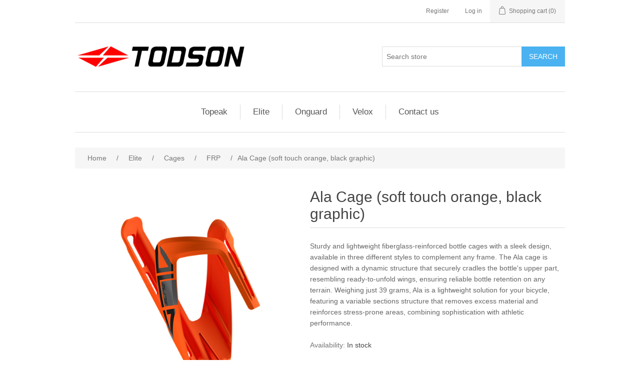

--- FILE ---
content_type: text/html; charset=utf-8
request_url: https://b2b.todson.com/ala-orange-soft-touch-with-black-graphic
body_size: 38983
content:


<!DOCTYPE html>
<html class="html-product-details-page">
<head>
    <title>Todson B2B-Ala Cage (soft touch orange, black graphic)</title>
    <meta http-equiv="Content-type" content="text/html;charset=UTF-8" />
    <meta name="description" content="Sturdy and lightweight fiberglass-reinforced bottle cages with a sleek design, available in three different styles to complement any frame. The Ala cage is designed with a dynamic structure that securely cradles the bottle&#39;s upper part, resembling ready-to-unfold wings, ensuring reliable bottle retention on any terrain. Weighing just 39 grams, Ala is a lightweight solution for your bicycle, featuring a variable sections structure that removes excess material and reinforces stress-prone areas, combining sophistication with athletic performance." />
    <meta name="keywords" content="Todson is a wholesale distributor for the cycling market offering bicycle floor pumps, bags, mini tools, phone accessories, helmets, locks, and cycling goods." />
    <meta name="generator" content="nopCommerce" />
    <meta name="viewport" content="width=device-width, initial-scale=1" />
    <meta property="og:type" content="product" />
<meta property="og:title" content="Ala Cage (soft touch orange, black graphic)" />
<meta property="og:description" content="Sturdy and lightweight fiberglass-reinforced bottle cages with a sleek design, available in three different styles to complement any frame. The Ala cage is designed with a dynamic structure that securely cradles the bottle&#39;s upper part, resembling ready-to-unfold wings, ensuring reliable bottle retention on any terrain. Weighing just 39 grams, Ala is a lightweight solution for your bicycle, featuring a variable sections structure that removes excess material and reinforces stress-prone areas, combining sophistication with athletic performance." />
<meta property="og:image" content="https://b2b.todson.com/content/images/thumbs/0002781_thumbnail_image_0193006_ala_380_550.png" />
<meta property="og:url" content="https://b2b.todson.com/ala-orange-soft-touch-with-black-graphic" />
<meta property="og:site_name" content="Todson B2B" />
<meta property="twitter:card" content="summary" />
<meta property="twitter:site" content="Todson B2B" />
<meta property="twitter:title" content="Ala Cage (soft touch orange, black graphic)" />
<meta property="twitter:description" content="Sturdy and lightweight fiberglass-reinforced bottle cages with a sleek design, available in three different styles to complement any frame. The Ala cage is designed with a dynamic structure that securely cradles the bottle&#39;s upper part, resembling ready-to-unfold wings, ensuring reliable bottle retention on any terrain. Weighing just 39 grams, Ala is a lightweight solution for your bicycle, featuring a variable sections structure that removes excess material and reinforces stress-prone areas, combining sophistication with athletic performance." />
<meta property="twitter:image" content="https://b2b.todson.com/content/images/thumbs/0002781_thumbnail_image_0193006_ala_380_550.png" />
<meta property="twitter:url" content="https://b2b.todson.com/ala-orange-soft-touch-with-black-graphic" />

    
    
    
    <link href="/Content/jquery-ui-themes/smoothness/jquery-ui-1.10.3.custom.min.css" rel="stylesheet" type="text/css" />
<link href="/Themes/DefaultClean/Content/css/styles.css" rel="stylesheet" type="text/css" />
<link href="/Content/magnific-popup/magnific-popup.css" rel="stylesheet" type="text/css" />

    <script src="/Scripts/jquery-1.10.2.min.js" type="text/javascript"></script>
<script src="/Scripts/jquery.validate.min.js" type="text/javascript"></script>
<script src="/Scripts/jquery.validate.unobtrusive.min.js" type="text/javascript"></script>
<script src="/Scripts/jquery-ui-1.10.3.custom.min.js" type="text/javascript"></script>
<script src="/Scripts/jquery-migrate-1.2.1.min.js" type="text/javascript"></script>
<script src="/Scripts/public.common.js" type="text/javascript"></script>
<script src="/Scripts/public.ajaxcart.js" type="text/javascript"></script>
<script src="/Scripts/jquery.magnific-popup.min.js" type="text/javascript"></script>

    
    
    
    
    
<link rel="shortcut icon" href="https://b2b.todson.com/favicon.ico" />
    <!--Powered by nopCommerce - http://www.nopCommerce.com-->
</head>
<body>
    



<div class="ajax-loading-block-window" style="display: none">
</div>
<div id="dialog-notifications-success" title="Notification" style="display:none;">
</div>
<div id="dialog-notifications-error" title="Error" style="display:none;">
</div>
<div id="dialog-notifications-warning" title="Warning" style="display:none;">
</div>
<div id="bar-notification" class="bar-notification">
    <span class="close" title="Close">&nbsp;</span>
</div>




<!--[if lte IE 7]>
    <div style="clear:both;height:59px;text-align:center;position:relative;">
        <a href="http://www.microsoft.com/windows/internet-explorer/default.aspx" target="_blank">
            <img src="/Themes/DefaultClean/Content/images/ie_warning.jpg" height="42" width="820" alt="You are using an outdated browser. For a faster, safer browsing experience, upgrade for free today." />
        </a>
    </div>
<![endif]-->


<div class="master-wrapper-page">
    
    <div class="header">
    
    <div class="header-upper">
        <div class="header-selectors-wrapper">
            
            
            
            
        </div>
        <div class="header-links-wrapper">
            <div class="header-links">
    <ul>
        
            <li><a href="/register" class="ico-register">Register</a></li>
            <li><a href="/login" class="ico-login">Log in</a></li>
                                    <li id="topcartlink">
                <a href="/cart" class="ico-cart">
                    <span class="cart-label">Shopping cart</span>
                    <span class="cart-qty">(0)</span>
                </a>
            </li>
        
    </ul>
            <script type="text/javascript">
            $(document).ready(function () {
                $('.header').on('mouseenter', '#topcartlink', function () {
                    $('#flyout-cart').addClass('active');
                });
                $('.header').on('mouseleave', '#topcartlink', function () {
                    $('#flyout-cart').removeClass('active');
                });
                $('.header').on('mouseenter', '#flyout-cart', function () {
                    $('#flyout-cart').addClass('active');
                });
                $('.header').on('mouseleave', '#flyout-cart', function () {
                    $('#flyout-cart').removeClass('active');
                });
            });
        </script>
</div>

            <div id="flyout-cart" class="flyout-cart">
    <div class="mini-shopping-cart">
        <div class="count">
You have no items in your shopping cart.        </div>
    </div>
</div>

        </div>
    </div>
    <div class="header-lower">
        <div class="header-logo">
            <a href="/">
    <img title="" alt="Todson B2B" src="https://b2b.todson.com/content/images/thumbs/0000003.png">
</a>
        </div>
        <div class="search-box store-search-box">
            <form action="/search" id="small-search-box-form" method="get">    <input type="text" class="search-box-text" id="small-searchterms" autocomplete="off" name="q" placeholder="Search store" />
    <input type="submit" class="button-1 search-box-button" value="Search" />
        <script type="text/javascript">
            $("#small-search-box-form").submit(function(event) {
                if ($("#small-searchterms").val() == "") {
                    alert('Please enter some search keyword');
                    $("#small-searchterms").focus();
                    event.preventDefault();
                }
            });
        </script>
        
            <script type="text/javascript">
                $(document).ready(function() {
                    $('#small-searchterms').autocomplete({
                            delay: 500,
                            minLength: 3,
                            source: '/catalog/searchtermautocomplete',
                            appendTo: '.search-box',
                            select: function(event, ui) {
                                $("#small-searchterms").val(ui.item.label);
                                setLocation(ui.item.producturl);
                                return false;
                            }
                        })
                        .data("ui-autocomplete")._renderItem = function(ul, item) {
                            var t = item.label;
                            //html encode
                            t = htmlEncode(t);
                            return $("<li></li>")
                                .data("item.autocomplete", item)
                                .append("<a><span>" + t + "</span></a>")
                                .appendTo(ul);
                        };
                });
            </script>
        
</form>
        </div>
    </div>
</div>

    <script type="text/javascript">
        AjaxCart.init(false, '.header-links .cart-qty', '.header-links .wishlist-qty', '#flyout-cart');
    </script>
    <div class="header-menu">
        

<ul class="top-menu">
    
    
    <li>
        <a href="/topeak">Topeak
        </a>
                <div class="sublist-toggle"></div>
                <ul class="sublist first-level">
    <li>
        <a href="/beam-racks-144">Beam Racks
        </a>

    </li>
    <li>
        <a href="/inflation">Inflation
        </a>
                <div class="sublist-toggle"></div>
                <ul class="sublist ">
    <li>
        <a href="/electric-pump">Electric Pump
        </a>

    </li>
    <li>
        <a href="/floor-pumps">Floor Pumps
        </a>

    </li>
    <li>
        <a href="/mini-pumps">Mini Pumps
        </a>

    </li>
    <li>
        <a href="/gauges">Gauges
        </a>

    </li>
    <li>
        <a href="/shock-pumps">Shock Pumps
        </a>

    </li>
    <li>
        <a href="/co2-inflators">CO2 Inflators
        </a>

    </li>
    <li>
        <a href="/tubeless">Tubeless
        </a>

    </li>
    <li>
        <a href="/inflation-accessories">Inflation Accessories
        </a>

    </li>
                </ul>

    </li>
    <li>
        <a href="/tools">Tools
        </a>
                <div class="sublist-toggle"></div>
                <ul class="sublist ">
    <li>
        <a href="/mini-tools">Mini Tools
        </a>

    </li>
    <li>
        <a href="/home-shop-tools">Home Shop Tools
        </a>

    </li>
    <li>
        <a href="/torq-tools">Torq Tools
        </a>

    </li>
    <li>
        <a href="/tubi-tools">Tubi Tools
        </a>

    </li>
    <li>
        <a href="/chain-tools">Chain Tools
        </a>

    </li>
    <li>
        <a href="/stealth-tools">Stealth Tools
        </a>

    </li>
    <li>
        <a href="/tire-levers">Tire Levers
        </a>

    </li>
                </ul>

    </li>
    <li>
        <a href="/bags-66">Bags
        </a>
                <div class="sublist-toggle"></div>
                <ul class="sublist ">
    <li>
        <a href="/rear-rack-bags">Rear Rack Bags
        </a>

    </li>
    <li>
        <a href="/saddle-bags">Saddle Bags
        </a>

    </li>
    <li>
        <a href="/handlebar-bags">Handlebar Bags
        </a>

    </li>
    <li>
        <a href="/phone-bagscases">Phone Bags/Cases
        </a>

    </li>
    <li>
        <a href="/top-tube-bags">Top Tube Bags
        </a>

    </li>
    <li>
        <a href="/baskets">Baskets
        </a>

    </li>
    <li>
        <a href="/seatpost-packs">Seatpost Packs
        </a>

    </li>
    <li>
        <a href="/bikepacking-series">Bikepacking Series
        </a>

    </li>
    <li>
        <a href="/fork-bags">Fork Bags
        </a>

    </li>
    <li>
        <a href="/gear-pack">Gear Pack
        </a>

    </li>
    <li>
        <a href="/frame-straps">Frame Straps
        </a>

    </li>
                </ul>

    </li>
    <li>
        <a href="/racks">Racks
        </a>
                <div class="sublist-toggle"></div>
                <ul class="sublist ">
    <li>
        <a href="/strut-racks">Strut Racks
        </a>

    </li>
    <li>
        <a href="/beam-racks">Beam Racks
        </a>

    </li>
    <li>
        <a href="/tetra-racks">Tetra Racks
        </a>

    </li>
    <li>
        <a href="/mtx-rack-adaptors">MTX Rack Adaptors
        </a>

    </li>
                </ul>

    </li>
    <li>
        <a href="/stands">Stands
        </a>
                <div class="sublist-toggle"></div>
                <ul class="sublist ">
    <li>
        <a href="/work-stands">Work Stands
        </a>

    </li>
    <li>
        <a href="/storage-stands">Storage Stands
        </a>

    </li>
    <li>
        <a href="/stand-accessories">Stand Accessories
        </a>

    </li>
                </ul>

    </li>
    <li>
        <a href="/babyseat">BabySeat
        </a>

    </li>
    <li>
        <a href="/bottle-cages-75">Bottle Cages
        </a>

    </li>
    <li>
        <a href="/fenders">Fenders
        </a>
                <div class="sublist-toggle"></div>
                <ul class="sublist ">
    <li>
        <a href="/defender-series">DeFender Series
        </a>

    </li>
    <li>
        <a href="/tetra-fender-series">Tetra Fender Series
        </a>

    </li>
                </ul>

    </li>
    <li>
        <a href="/lights">Lights
        </a>

    </li>
    <li>
        <a href="/bike-travel-case">Bike Travel Case
        </a>

    </li>
    <li>
        <a href="/starter-kits">Starter Kits
        </a>

    </li>
    <li>
        <a href="/mirrors">Mirrors
        </a>

    </li>
    <li>
        <a href="/trailer">Trailer
        </a>

    </li>
    <li>
        <a href="/triathlon-series">Triathlon Series
        </a>

    </li>
    <li>
        <a href="/fixers-mounts">Fixers / Mounts
        </a>
                <div class="sublist-toggle"></div>
                <ul class="sublist ">
    <li>
        <a href="/duofixer-series">DuoFixer Series
        </a>

    </li>
                </ul>

    </li>
    <li>
        <a href="/parts">Parts
        </a>

    </li>
                </ul>

    </li>
    <li>
        <a href="/elite">Elite
        </a>
                <div class="sublist-toggle"></div>
                <ul class="sublist first-level">
    <li>
        <a href="/indoor-training">Indoor Training
        </a>
                <div class="sublist-toggle"></div>
                <ul class="sublist ">
    <li>
        <a href="/interactive-trainer">Interactive Trainer
        </a>

    </li>
    <li>
        <a href="/classic-trainers-110">Classic Trainers
        </a>

    </li>
    <li>
        <a href="/rollers-109">Rollers
        </a>

    </li>
    <li>
        <a href="/smart-frame">Smart Frame
        </a>

    </li>
    <li>
        <a href="/trainer-accessories">Trainer Accessories
        </a>

    </li>
    <li>
        <a href="/trainer-adapters">Trainer Adapters
        </a>

    </li>
                </ul>

    </li>
    <li>
        <a href="/bottles-114">Bottles
        </a>
                <div class="sublist-toggle"></div>
                <ul class="sublist ">
    <li>
        <a href="/fly">Fly
        </a>

    </li>
    <li>
        <a href="/jet">Jet
        </a>

    </li>
    <li>
        <a href="/thermal">Thermal
        </a>

    </li>
    <li>
        <a href="/storage-cases-accessories">Storage Cases &amp; Accessories
        </a>

    </li>
                </ul>

    </li>
    <li>
        <a href="/cages-118">Cages
        </a>
                <div class="sublist-toggle"></div>
                <ul class="sublist ">
    <li>
        <a href="/carbon-119">Carbon
        </a>

    </li>
    <li>
        <a href="/frp-120">FRP
        </a>

    </li>
    <li>
        <a href="/metal-121">Metal
        </a>

    </li>
    <li>
        <a href="/crono-cx">Crono CX
        </a>

    </li>
    <li>
        <a href="/cage-clamps">Cage clamps
        </a>

    </li>
                </ul>

    </li>
    <li>
        <a href="/triathlon">Triathlon
        </a>

    </li>
    <li>
        <a href="/bike-travel-bag">Bike travel bag
        </a>

    </li>
                </ul>

    </li>
    <li>
        <a href="/onguard">Onguard
        </a>
                <div class="sublist-toggle"></div>
                <ul class="sublist first-level">
    <li>
        <a href="/u-lock">U-Lock
        </a>

    </li>
    <li>
        <a href="/cable-lock">Cable Lock
        </a>

    </li>
    <li>
        <a href="/armored-cable-lock">Armored Cable Lock
        </a>

    </li>
    <li>
        <a href="/folding-lock">Folding Lock
        </a>

    </li>
    <li>
        <a href="/disc-lock">Disc Lock
        </a>

    </li>
    <li>
        <a href="/zip-lock">Zip Lock
        </a>

    </li>
    <li>
        <a href="/lock-accessories">Lock Accessories
        </a>

    </li>
    <li>
        <a href="/chain-lock">Chain Lock
        </a>

    </li>
    <li>
        <a href="/ground-anchor">Ground Anchor
        </a>

    </li>
    <li>
        <a href="/padlocks-104">Padlocks
        </a>

    </li>
                </ul>

    </li>
    <li>
        <a href="/velox">Velox
        </a>
                <div class="sublist-toggle"></div>
                <ul class="sublist first-level">
    <li>
        <a href="/tape">Tape
        </a>

    </li>
    <li>
        <a href="/other">Other
        </a>

    </li>
                </ul>

    </li>
                                    <li><a href="/contactus">Contact us</a></li>
    
</ul>

    <div class="menu-toggle">Menu</div>
    <ul class="top-menu mobile">
        
            <li>
        <a href="/topeak">Topeak
        </a>
                <div class="sublist-toggle"></div>
                <ul class="sublist first-level">
    <li>
        <a href="/beam-racks-144">Beam Racks
        </a>

    </li>
    <li>
        <a href="/inflation">Inflation
        </a>
                <div class="sublist-toggle"></div>
                <ul class="sublist ">
    <li>
        <a href="/electric-pump">Electric Pump
        </a>

    </li>
    <li>
        <a href="/floor-pumps">Floor Pumps
        </a>

    </li>
    <li>
        <a href="/mini-pumps">Mini Pumps
        </a>

    </li>
    <li>
        <a href="/gauges">Gauges
        </a>

    </li>
    <li>
        <a href="/shock-pumps">Shock Pumps
        </a>

    </li>
    <li>
        <a href="/co2-inflators">CO2 Inflators
        </a>

    </li>
    <li>
        <a href="/tubeless">Tubeless
        </a>

    </li>
    <li>
        <a href="/inflation-accessories">Inflation Accessories
        </a>

    </li>
                </ul>

    </li>
    <li>
        <a href="/tools">Tools
        </a>
                <div class="sublist-toggle"></div>
                <ul class="sublist ">
    <li>
        <a href="/mini-tools">Mini Tools
        </a>

    </li>
    <li>
        <a href="/home-shop-tools">Home Shop Tools
        </a>

    </li>
    <li>
        <a href="/torq-tools">Torq Tools
        </a>

    </li>
    <li>
        <a href="/tubi-tools">Tubi Tools
        </a>

    </li>
    <li>
        <a href="/chain-tools">Chain Tools
        </a>

    </li>
    <li>
        <a href="/stealth-tools">Stealth Tools
        </a>

    </li>
    <li>
        <a href="/tire-levers">Tire Levers
        </a>

    </li>
                </ul>

    </li>
    <li>
        <a href="/bags-66">Bags
        </a>
                <div class="sublist-toggle"></div>
                <ul class="sublist ">
    <li>
        <a href="/rear-rack-bags">Rear Rack Bags
        </a>

    </li>
    <li>
        <a href="/saddle-bags">Saddle Bags
        </a>

    </li>
    <li>
        <a href="/handlebar-bags">Handlebar Bags
        </a>

    </li>
    <li>
        <a href="/phone-bagscases">Phone Bags/Cases
        </a>

    </li>
    <li>
        <a href="/top-tube-bags">Top Tube Bags
        </a>

    </li>
    <li>
        <a href="/baskets">Baskets
        </a>

    </li>
    <li>
        <a href="/seatpost-packs">Seatpost Packs
        </a>

    </li>
    <li>
        <a href="/bikepacking-series">Bikepacking Series
        </a>

    </li>
    <li>
        <a href="/fork-bags">Fork Bags
        </a>

    </li>
    <li>
        <a href="/gear-pack">Gear Pack
        </a>

    </li>
    <li>
        <a href="/frame-straps">Frame Straps
        </a>

    </li>
                </ul>

    </li>
    <li>
        <a href="/racks">Racks
        </a>
                <div class="sublist-toggle"></div>
                <ul class="sublist ">
    <li>
        <a href="/strut-racks">Strut Racks
        </a>

    </li>
    <li>
        <a href="/beam-racks">Beam Racks
        </a>

    </li>
    <li>
        <a href="/tetra-racks">Tetra Racks
        </a>

    </li>
    <li>
        <a href="/mtx-rack-adaptors">MTX Rack Adaptors
        </a>

    </li>
                </ul>

    </li>
    <li>
        <a href="/stands">Stands
        </a>
                <div class="sublist-toggle"></div>
                <ul class="sublist ">
    <li>
        <a href="/work-stands">Work Stands
        </a>

    </li>
    <li>
        <a href="/storage-stands">Storage Stands
        </a>

    </li>
    <li>
        <a href="/stand-accessories">Stand Accessories
        </a>

    </li>
                </ul>

    </li>
    <li>
        <a href="/babyseat">BabySeat
        </a>

    </li>
    <li>
        <a href="/bottle-cages-75">Bottle Cages
        </a>

    </li>
    <li>
        <a href="/fenders">Fenders
        </a>
                <div class="sublist-toggle"></div>
                <ul class="sublist ">
    <li>
        <a href="/defender-series">DeFender Series
        </a>

    </li>
    <li>
        <a href="/tetra-fender-series">Tetra Fender Series
        </a>

    </li>
                </ul>

    </li>
    <li>
        <a href="/lights">Lights
        </a>

    </li>
    <li>
        <a href="/bike-travel-case">Bike Travel Case
        </a>

    </li>
    <li>
        <a href="/starter-kits">Starter Kits
        </a>

    </li>
    <li>
        <a href="/mirrors">Mirrors
        </a>

    </li>
    <li>
        <a href="/trailer">Trailer
        </a>

    </li>
    <li>
        <a href="/triathlon-series">Triathlon Series
        </a>

    </li>
    <li>
        <a href="/fixers-mounts">Fixers / Mounts
        </a>
                <div class="sublist-toggle"></div>
                <ul class="sublist ">
    <li>
        <a href="/duofixer-series">DuoFixer Series
        </a>

    </li>
                </ul>

    </li>
    <li>
        <a href="/parts">Parts
        </a>

    </li>
                </ul>

    </li>
    <li>
        <a href="/elite">Elite
        </a>
                <div class="sublist-toggle"></div>
                <ul class="sublist first-level">
    <li>
        <a href="/indoor-training">Indoor Training
        </a>
                <div class="sublist-toggle"></div>
                <ul class="sublist ">
    <li>
        <a href="/interactive-trainer">Interactive Trainer
        </a>

    </li>
    <li>
        <a href="/classic-trainers-110">Classic Trainers
        </a>

    </li>
    <li>
        <a href="/rollers-109">Rollers
        </a>

    </li>
    <li>
        <a href="/smart-frame">Smart Frame
        </a>

    </li>
    <li>
        <a href="/trainer-accessories">Trainer Accessories
        </a>

    </li>
    <li>
        <a href="/trainer-adapters">Trainer Adapters
        </a>

    </li>
                </ul>

    </li>
    <li>
        <a href="/bottles-114">Bottles
        </a>
                <div class="sublist-toggle"></div>
                <ul class="sublist ">
    <li>
        <a href="/fly">Fly
        </a>

    </li>
    <li>
        <a href="/jet">Jet
        </a>

    </li>
    <li>
        <a href="/thermal">Thermal
        </a>

    </li>
    <li>
        <a href="/storage-cases-accessories">Storage Cases &amp; Accessories
        </a>

    </li>
                </ul>

    </li>
    <li>
        <a href="/cages-118">Cages
        </a>
                <div class="sublist-toggle"></div>
                <ul class="sublist ">
    <li>
        <a href="/carbon-119">Carbon
        </a>

    </li>
    <li>
        <a href="/frp-120">FRP
        </a>

    </li>
    <li>
        <a href="/metal-121">Metal
        </a>

    </li>
    <li>
        <a href="/crono-cx">Crono CX
        </a>

    </li>
    <li>
        <a href="/cage-clamps">Cage clamps
        </a>

    </li>
                </ul>

    </li>
    <li>
        <a href="/triathlon">Triathlon
        </a>

    </li>
    <li>
        <a href="/bike-travel-bag">Bike travel bag
        </a>

    </li>
                </ul>

    </li>
    <li>
        <a href="/onguard">Onguard
        </a>
                <div class="sublist-toggle"></div>
                <ul class="sublist first-level">
    <li>
        <a href="/u-lock">U-Lock
        </a>

    </li>
    <li>
        <a href="/cable-lock">Cable Lock
        </a>

    </li>
    <li>
        <a href="/armored-cable-lock">Armored Cable Lock
        </a>

    </li>
    <li>
        <a href="/folding-lock">Folding Lock
        </a>

    </li>
    <li>
        <a href="/disc-lock">Disc Lock
        </a>

    </li>
    <li>
        <a href="/zip-lock">Zip Lock
        </a>

    </li>
    <li>
        <a href="/lock-accessories">Lock Accessories
        </a>

    </li>
    <li>
        <a href="/chain-lock">Chain Lock
        </a>

    </li>
    <li>
        <a href="/ground-anchor">Ground Anchor
        </a>

    </li>
    <li>
        <a href="/padlocks-104">Padlocks
        </a>

    </li>
                </ul>

    </li>
    <li>
        <a href="/velox">Velox
        </a>
                <div class="sublist-toggle"></div>
                <ul class="sublist first-level">
    <li>
        <a href="/tape">Tape
        </a>

    </li>
    <li>
        <a href="/other">Other
        </a>

    </li>
                </ul>

    </li>
                                                                    <li><a href="/contactus">Contact us</a></li>
        
    </ul>
    <script type="text/javascript">
        $(document).ready(function () {
            $('.menu-toggle').click(function () {
                $(this).siblings('.top-menu.mobile').slideToggle('slow');
            });
            $('.top-menu.mobile .sublist-toggle').click(function () {
                $(this).siblings('.sublist').slideToggle('slow');
            });
        });
    </script>





    </div>
    <div class="master-wrapper-content">
        


        
    
    <div class="breadcrumb">
        <ul>
            
            <li>
                <span itemscope itemtype="http://data-vocabulary.org/Breadcrumb">
                    <a href="/" itemprop="url">
                        <span itemprop="title">Home</span>
                    </a>
                </span>
                <span class="delimiter">/</span>
            </li>
                <li>
                    <span itemscope itemtype="http://data-vocabulary.org/Breadcrumb">
                        <a href="/elite" itemprop="url">
                            <span itemprop="title">Elite</span>
                        </a>
                    </span>
                    <span class="delimiter">/</span>
                </li>
                <li>
                    <span itemscope itemtype="http://data-vocabulary.org/Breadcrumb">
                        <a href="/cages-118" itemprop="url">
                            <span itemprop="title">Cages</span>
                        </a>
                    </span>
                    <span class="delimiter">/</span>
                </li>
                <li>
                    <span itemscope itemtype="http://data-vocabulary.org/Breadcrumb">
                        <a href="/frp-120" itemprop="url">
                            <span itemprop="title">FRP</span>
                        </a>
                    </span>
                    <span class="delimiter">/</span>
                </li>
            <li>
                <strong class="current-item">Ala Cage (soft touch orange, black graphic)</strong>
                
                
            </li>
        </ul>
    </div>


            <div class="master-column-wrapper">
            
<div class="center-1">
    
    
<!--product breadcrumb-->

<div class="page product-details-page">
    <div class="page-body">
        
<form action="/ala-orange-soft-touch-with-black-graphic" id="product-details-form" method="post">            <div itemscope itemtype="http://schema.org/Product" data-productid="1836">
                <div class="product-essential">
                    
                    <!--product pictures-->
                    
<div class="gallery">
    <div class="picture">
            <img alt="thumbnail_image_0193006_Ala_380.png" src="https://b2b.todson.com/content/images/thumbs/0002781_thumbnail_image_0193006_ala_380_550.png" title="Picture of Ala Cage (soft touch orange, black graphic)" itemprop="image" id="main-product-img-1836" />
    </div>
</div>
                    
                    <div class="overview">
                        
                        <div class="product-name">
                            <h1 itemprop="name">
                                Ala Cage (soft touch orange, black graphic)
                            </h1>
                        </div>
                            <div class="short-description">
                                Sturdy and lightweight fiberglass-reinforced bottle cages with a sleek design, available in three different styles to complement any frame. The Ala cage is designed with a dynamic structure that securely cradles the bottle's upper part, resembling ready-to-unfold wings, ensuring reliable bottle retention on any terrain. Weighing just 39 grams, Ala is a lightweight solution for your bicycle, featuring a variable sections structure that removes excess material and reinforces stress-prone areas, combining sophistication with athletic performance.
                            </div>
                        
                        <!--product reviews-->
                        

                        <!--manufacturers-->
                        
                        <!--availability-->
                            <div class="availability">
            <div class="stock">
                <span class="label">Availability:</span>
                <span class="value" id="stock-availability-value-1836">In stock</span>
            </div>
        
    </div>

                        <!--SKU, MAN, GTIN, vendor-->
                        
<div class="additional-details">
    
        <div class="sku" >
            <span class="label">SKU:</span>
            <span class="value" itemprop="sku" id="sku-1836">120193006</span>
        </div>
            </div>
                        <!--delivery-->
                        
                        <!--sample download-->
                        
                        <!--attributes-->

                        <!--gift card-->

                        <!--rental info-->

                        <!--price & add to cart-->
<div class="prices" itemprop="offers" itemscope itemtype="http://schema.org/Offer">
        <div class="                            product-price
">
<span   itemprop="price" content="16.99" class="price-value-1836"  >
                $16.99
            </span>
        </div>
            <meta itemprop="priceCurrency" content="USD" />
</div>

    <div class="add-to-cart">
                            <div class="add-to-cart-panel">
                <label class="qty-label" for="addtocart_1836_EnteredQuantity">Qty:</label>
<select class="qty-dropdown" data-val="true" data-val-number="The field Qty must be a number." id="addtocart_1836_EnteredQuantity" name="addtocart_1836.EnteredQuantity"><option value="48">48</option>
<option value="96">96</option>
<option value="144">144</option>
<option value="192">192</option>
<option value="240">240</option>
<option value="288">288</option>
<option value="336">336</option>
<option value="384">384</option>
<option value="432">432</option>
<option value="480">480</option>
<option value="528">528</option>
<option value="576">576</option>
<option value="624">624</option>
<option value="672">672</option>
<option value="720">720</option>
<option value="768">768</option>
<option value="816">816</option>
<option value="864">864</option>
<option value="912">912</option>
<option value="960">960</option>
</select>                                    <input type="button" id="add-to-cart-button-1836" class="button-1 add-to-cart-button" value="Add to cart" data-productid="1836" onclick="AjaxCart.addproducttocart_details('/addproducttocart/details/1836/1', '#product-details-form');return false;" />

            </div>
        
    </div>

                        <!--wishlist, compare, email a friend-->
                        <div class="overview-buttons">
                            

                            

                            
                            
                        </div>
                        

                        
                    </div>
                        <div class="full-description" itemprop="description">
                            <ul><li>Elegant and modern design, created to make it easier and more ergonomic to extract and insert the bottle, even when there's not much room on the frame.</li>
<li>Two wing-shaped arms connected in the front, created to envelop the bottle in its upper part, thus enhancing the retention abilities of the bottle under any circumstance</li>
<li>Light (39g) and versatile</li>
</ul>
                        </div>
                </div>
                
                <div class="product-collateral">
                    
                    
                </div>
                
                
            </div>
</form>        
    </div>
</div>

    
</div>

        </div>
        
    </div>
    <div class="footer">
    <div class="footer-upper">
        <div class="footer-block information">
            <div class="title">
                <strong>Information</strong>
            </div>
            <ul class="list">
                    <li><a href="/sitemap">Sitemap</a></li>
                                    <li><a href="/privacy-notice">Privacy Policy</a></li>
                    <li><a href="/about-us">About us</a></li>
                <li><a href="/contactus">Contact us</a></li>
            </ul>
        </div>
        <div class="footer-block customer-service">
            <div class="title">
                <strong>Customer service</strong>
            </div>
            <ul class="list">
                <li><a href="/search">Search</a> </li>
                                                                    <li><a href="/recentlyviewedproducts">Recently viewed products</a></li>
                                                    <li><a href="/newproducts">New products</a></li>
                            </ul>
        </div>
        <div class="footer-block my-account">
            <div class="title">
                <strong>My account</strong>
            </div>
            <ul class="list">
                <li><a href="/customer/info">My account</a></li>
                <li><a href="/order/history">Orders</a></li>
                <li><a href="/customer/addresses">Addresses</a></li>
                    <li><a href="/cart">Shopping cart</a></li>
                                                            </ul>
        </div>
        <div class="footer-block follow-us">
            <div class="social">
                <div class="title">
                    <strong>Follow us</strong>
                </div>
                <ul class="networks">
				</ul>
            </div>
            
        </div>
    </div>
    <div class="footer-lower">
        <div class="footer-info">
            <span class="footer-disclaimer">Copyright &copy; 2026 Todson B2B. All rights reserved.</span>
        </div>
            <div class="footer-powered-by">
                
                Powered by <a href="http://www.nopcommerce.com/">nopCommerce</a>
            </div>
        
    </div>
    
</div>
<script type="text/javascript">
    $(document).ready(function () {
        $('.footer-block .title').click(function () {
            var e = window, a = 'inner';
            if (!('innerWidth' in window)) {
                a = 'client';
                e = document.documentElement || document.body;
            }
            var result = { width: e[a + 'Width'], height: e[a + 'Height'] };
            if (result.width < 769) {
                $(this).siblings('.list').slideToggle('slow');
            }
        });
    });
</script>
<script type="text/javascript">
    $(document).ready(function () {
        $('.block .title').click(function () {
            var e = window, a = 'inner';
            if (!('innerWidth' in window)) {
                a = 'client';
                e = document.documentElement || document.body;
            }
            var result = { width: e[a + 'Width'], height: e[a + 'Height'] };
            if (result.width < 1001) {
                $(this).siblings('.listbox').slideToggle('slow');
            }
        });
    });
</script>
</div>


    
    
</body>
</html>
